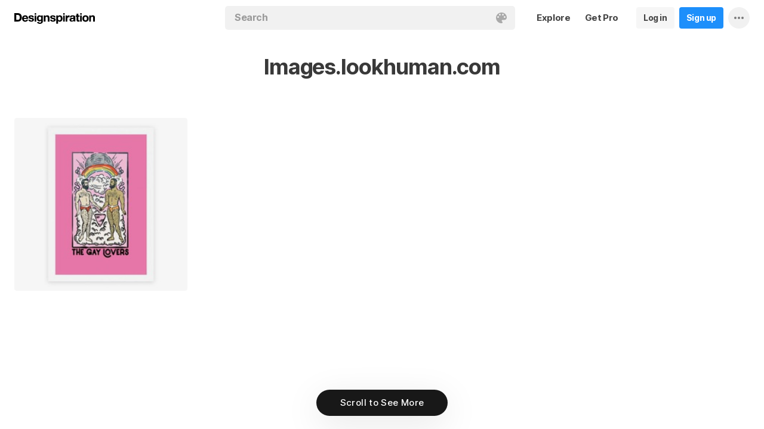

--- FILE ---
content_type: text/html; charset=UTF-8
request_url: https://www.designspiration.com/source/images.lookhuman.com/
body_size: 6597
content:
<!DOCTYPE html>
<html lang="en" class="en Light" data-controller="home website feed" data-page="feed-website" data-an="Websites|Website Profile|1">
<head>

<meta http-equiv="Content-Type" content="text/html;charset=UTF-8">
<meta http-equiv="x-dns-prefetch-control" content="on">
<meta name="viewport" content="width=device-width, initial-scale=1.0, minimum-scale=1.0, user-scalable=no">

<link rel="dns-prefetch" href="https://s.dspncdn.com">
<link rel="preconnect" href="https://s.dspncdn.com">
<link rel="dns-prefetch" href="https://dspncdn.com">
<link rel="preconnect" href="https://dspncdn.com">

<link rel="preload" href="https://s.dspncdn.com/a1/webapp/fonts/Inter/Inter-roman-var.woff2" as="font" type="font/woff2" crossorigin="anonymous">
<link rel="preload" href="https://s.dspncdn.com/a1/webapp/fonts/Inter/Inter-italic-var.woff2" as="font" type="font/woff2" crossorigin="anonymous">

<title>Inspiration from Images.lookhuman.com on Designspiration</title>

<meta name="description" content="Inspiration from Images.lookhuman.com on Designspiration">

<meta name="keywords" content="designspiration, designinspiration, designspirations, moodboards, inspiration, design inspiration, discover inspiration, image search, dspn, photography inspiration, architecture inspiration, web design inspiration">

<meta name="referrer" content="origin-when-cross-origin">
<meta name="csrf-name" content="X_CSRF_TOKEN">
<meta name="csrf-token" content="8911a90df4d55a71a38eebf709bb9f08893db1429b64a40f0635d696abf15c74">
<link rel="apple-touch-icon" href="https://s.dspncdn.com/a1/webapp/img/favicons/apple-touch-icon-144x144.png">
<link rel="icon" href="https://s.dspncdn.com/a1/webapp/img/favicons/favicon-32x32.png">

<link rel="search" type="application/opensearchdescription+xml" href="/opensearch.xml" title="Designspiration">
<link rel="publisher" href="https://plus.google.com/+designspiration">


<link rel="canonical" href="https://www.designspiration.com/source/images.lookhuman.com/">

<meta name="application-name" content="Designspiration">
<meta name="msapplication-TileColor" content="#FFFFFF">
<meta name="msapplication-TileImage" content="https://s.dspncdn.com/a1/webapp/img/favicons/mstile-144x144.png">
<meta name="theme-color" content="#FFFFFF" property="theme-color">

<meta name="twitter:card" content="summary_large_image">
<meta name="twitter:site" content="@designspiration">
<meta name="twitter:url" content="https://www.designspiration.com/source/images.lookhuman.com/">
<meta name="twitter:title" content="Inspiration from Images.lookhuman.com on Designspiration">
<meta name="twitter:description" content="Inspiration from Images.lookhuman.com on Designspiration">
<meta name="twitter:image" content="https://s.dspncdn.com/a1/webapp/img/content/meta/default_meta_display.jpg">

<meta property="fb:app_id" content="129861400415426">
<meta property="og:site_name" content="Designspiration">
<meta property="og:url" content="https://www.designspiration.com/source/images.lookhuman.com/">
<meta property="og:title" content="Inspiration from Images.lookhuman.com on Designspiration">
<meta property="og:description" content="Inspiration from Images.lookhuman.com on Designspiration">
<meta property="og:image" content="https://s.dspncdn.com/a1/webapp/img/content/meta/default_meta_display.jpg">
<meta property="og:type" content="website">

<link rel="stylesheet" type="text/css" href="https://s.dspncdn.com/a1/webapp/css/pages/desktop-472dbb35.css" media="all">


<script type="text/javascript">var App={config:{"BASE_URL":"https:\/\/www.designspiration.com","CDN_LOCAL":"https:\/\/s.dspncdn.com\/a1\/webapp","IMG_URL":"https:\/\/dspncdn.com\/a1","DEBUG":false,"DEVELOPMENT":false,"isLoggedIn":false,"isSubscriber":false,"isEmailConfirmed":null,"gridItemWidth":236,"gridItemMaxHeight":600,"gridItemGutter":24,"gridMinColumns":2,"gridMaxColumns":9,"lastAccessUI":"signup","fb_auth_app_id":"129861400415426","fb_graph_version":"v8.0","g_auth_client_id":"167338216752-gm3r3tnodgm7nfbigdqk61678gvk0gdl.apps.googleusercontent.com","g_rc_idv2":"6LfO5JgnAAAAAPUAY8At06mha-1AXR468pJ84DrA","stripe":"pk_live_aYMhNb4xKtWxpOD5VZkiX0SJ","proPlanMo":5,"proPlanYr":50,"gaEnabled":true,"gaAccountNumber":"G-XWM7TRSE8F","user":{"userID":false,"username":null,"displayName":null,"colorMode":"Light","survey":false}},COMPONENTS:{"account-verification":"ucekvdjB45AEbAzcxsmE7zh1","acquisition-announcement":"u42tDzpr0wjm4heeavtqwjlm","alert":"AuAyB060rs6uqsB826nAnset","autocomplete":"n1mgtCq4mDhp3av3w45rzd81","cancel-subscription":"q5tlb0v1l0ky1177orzyo21g","change-password":"u4aeAtg7kau4o3Bmosdd7icd","change-plan":"5ohhobtCyf0cB20hpsvCklkq","collection-collaboration":"5l0uf6bij2866347z5gjaqex","color-search":"glE6EsnqouB4nBn6mooy2490","create-collection":"tpAqmx40jdfk20zE67671jta","create-subscription":"wl5mpucoC76fcxeh39ys0e6a","create-vision":"nf4Dwv2qvE4rxo9c9j9BjEdA","delete-account-request":"ypwju993gs028Bui5j6c1uA1","edit-collection":"tborgdixnzdm1f8BClwEjAdq","edit-save":"yu7CnigwqE8t6tkC5Aju5smx","feature-announcement":"AynoylpEx8yclD8Bms7cp6vk","login-pro":"hhpywEax8ckuatlBghdqtoDu","login":"7Ajfeuuy61vyqdgqfszxl0e0","renew-subscription":"mroAh47ei2DEmz7Arqw2Extd","report":"x83slfzwAoE61E3e3luBnh6v","save-closeup":"klbBl1gesu8dxEazo14ss2f9","save-from-website":"cEfzdD4jje9C6Agu62bgy00E","save-to-collection":"b9Aep1mv98n5AB45hps646u2","share":"5iw4eqbq1i5jlylmqbt5eyx6","signup-pro":"vlo027zEzzm2dswl6y56vcm6","signup":"0rm2Bfmh4kkofhshlAfqqbrE","survey":"xqg9u5ucrEt89mysa7mn0e5m","update-card":"wtjntrjhCthpi96zhbvl2C3A","upload-media":"zj8z0mfxhouDB2xDy7lbvcue","visual-search":"bd3C0AyvvhBfra2wfsAdbtow"},data:false,browser:{height:0,width:0,pageHeight:0,pageWidth:0,init:function(){this.height=this.getWindowHeight(),this.width=this.pageWidth=this.getWindowWidth()},getPageHeight:function(){var t=document.body,e=document.documentElement;return Math.max(Math.max(t.scrollHeight,e.scrollHeight),Math.max(t.offsetHeight,e.offsetHeight),Math.max(t.clientHeight,e.clientHeight))},getWindowHeight:function(){return document.documentElement.clientHeight||window.innerHeight},getWindowWidth:function(){return document.documentElement.clientWidth||document.body.scrollWidth||window.innerWidth},getViewportHeight:function(){return window.innerHeight}}};App.browser.init();</script>

<script defer type="text/javascript" src="https://s.dspncdn.com/a1/webapp/js/desktop-427ced75.js"></script>

<script>var PaginationParams={"next":null,"prev":null,"current":1,"has_more":false,"id":null,"max_viewable":2};</script>
</head>

<body class="feed">
    <div class="App Website">
	    <div class="Header">
	<div class="headerContainer">
		<div class="logoContainer">
	        <a href="/" class="logoLink">
	            <svg xmlns="http://www.w3.org/2000/svg" width="136" height="18"><path d="M6.104.078H0v14.087h6.104c4 0 6.417-2.66 6.417-7.122 0-4.226-2.504-6.965-6.417-6.965zm-.235 11.27H3.287V2.974h2.035c2.66 0 3.835 1.33 3.835 4.383 0 3.6-2.27 4-3.287 4zM35.374 0c-.783 0-1.487.626-1.487 1.4s.626 1.4 1.487 1.4c.783 0 1.487-.626 1.487-1.4S36.156 0 35.374 0zm1.408 4h-2.896v10.252h2.896V4zm8.298 1.176c-.626-1.017-1.565-1.487-2.974-1.487-3.052 0-4.383 2.66-4.383 5.087 0 3.2 1.643 5.165 4.383 5.165 1.33 0 2.426-.548 2.974-1.4v1.096c0 .783-.235 1.4-.626 1.878-.4.4-.86.548-1.565.548-1.017 0-1.644-.4-1.878-1.096h-2.974C38.27 17.06 40.462 18 42.497 18c4.383 0 5.322-2.504 5.322-4.54V4H45v1.174h.078zM42.8 11.66c-2.035 0-2.2-2.27-2.2-2.974 0-1.33.548-2.817 2.2-2.817 1.878 0 2.27 1.643 2.27 3.052s-.704 2.74-2.27 2.74zm33.27-7.98c-1.33 0-2.348.47-2.974 1.4V3.992H70.28v13.774h2.896V13.07c.626.86 1.8 1.4 2.974 1.4 3.13 0 4.54-2.74 4.54-5.322.078-2.504-1.174-5.478-4.617-5.478zm-.548 8.53c-2.113 0-2.348-2.2-2.348-3.13s.235-3.2 2.348-3.2c1.722 0 2.348 1.643 2.348 3.2 0 1.174-.313 3.13-2.348 3.13zm9-8.22h-2.896v10.252h2.896V4zm-1.41-4c-.783 0-1.487.626-1.487 1.4s.626 1.4 1.487 1.4c.783 0 1.487-.626 1.487-1.4S83.897 0 83.114 0zm9.468 7.044V3.757h-.078c-.235-.078-.47-.078-.626-.078-1.33 0-2.504.86-3.2 2.035V3.992h-2.74v10.252h2.896V9.86c0-1.957.86-2.974 2.66-2.974.313 0 .704.078 1.017.157h.078zm9.548 4.852V6.73c0-2.035-1.487-3.052-4.54-3.052-2.2 0-4.383.783-4.54 3.365V7.2h2.817v-.078c.078-1.017.548-1.487 1.643-1.487 1.017 0 1.644.235 1.644 1.252 0 .86-1.017 1.017-2.348 1.096-.313 0-.626.078-.86.078-1.722.235-3.522.783-3.522 3.13 0 1.878 1.33 3.13 3.522 3.13 1.33 0 2.504-.4 3.365-1.174 0 .235.078.548.157.86v.078h2.974l-.078-.157c-.157-.235-.235-1.017-.235-2.035zm-2.974-1.644c0 1.487-.704 2.27-2.2 2.27-1.096 0-1.644-.4-1.644-1.174 0-.86.626-1.174 1.565-1.4.235 0 .47-.078.626-.078.626-.078 1.174-.157 1.565-.4v.783h.078zm8.06-9.312h-2.896v3.052h-1.643v2.035h1.643v5.87c0 2.2 1.722 2.504 3.287 2.504l1.644-.078h.078v-2.348h-.078c-.235.078-.548.078-.86.078-.86 0-1.096-.235-1.096-1.096v-5h2.035V3.992h-2.113V.94zm4.46-.94c-.782 0-1.487.626-1.487 1.4s.626 1.4 1.487 1.4c.783 0 1.487-.626 1.487-1.4-.078-.783-.704-1.4-1.487-1.4zm1.41 4h-2.896v10.252h2.896V4zm6.183-.3c-3.2 0-5.322 2.113-5.322 5.4s2.113 5.4 5.322 5.4 5.322-2.113 5.322-5.4-2.113-5.4-5.322-5.4zm0 8.53c-2.035 0-2.348-1.957-2.348-3.13s.313-3.13 2.348-3.13 2.348 1.957 2.348 3.13-.313 3.13-2.348 3.13zm11.974-8.532c-1.252 0-2.426.626-3.052 1.565V4h-2.74v10.252h2.896V8.53c0-1.643.626-2.504 1.956-2.504 1.174 0 1.8.704 1.8 2.426v5.8h2.974v-6.26c0-2.2-.704-4.383-3.835-4.304zm-76.148 0c-1.252 0-2.426.626-3.052 1.565V4h-2.74v10.252H52.2V8.53c0-1.643.626-2.504 1.957-2.504 1.174 0 1.8.704 1.8 2.426v5.8h2.974v-6.26c0-2.2-.704-4.383-3.835-4.304zm10.956 4.305c-.235-.078-.548-.078-.783-.157-1.252-.235-2.348-.47-2.348-1.252s.94-.86 1.487-.86c1.174 0 1.722.47 1.8 1.33v.078h2.817v-.078c-.235-2.74-2.583-3.287-4.54-3.287-.94 0-2.66.157-3.678 1.174-.548.548-.783 1.252-.704 2.113.078 1.878 1.956 2.504 3.444 2.817 1.956.4 2.896.626 2.896 1.4 0 .86-.94 1.174-1.722 1.174-1.174 0-1.956-.548-2.035-1.487v-.078H59.87v.078c.157 2.2 1.957 3.444 4.774 3.444 1.4 0 4.696-.313 4.696-3.6-.078-1.8-1.644-2.426-3.287-2.817zm-36.312 0c-.235-.078-.548-.078-.783-.157-1.252-.235-2.348-.47-2.348-1.252s.94-.86 1.487-.86c1.174 0 1.722.47 1.8 1.33v.078h2.817v-.078c-.235-2.74-2.583-3.287-4.54-3.287-.94 0-2.66.157-3.678 1.174-.548.548-.783 1.252-.704 2.113.078 1.878 1.957 2.504 3.443 2.817 1.957.4 2.896.626 2.896 1.4 0 .86-.94 1.174-1.722 1.174-1.174 0-1.957-.548-2.035-1.487v-.078H23.48v.078c.157 2.2 1.956 3.444 4.774 3.444 1.4 0 4.696-.313 4.696-3.6.078-1.8-1.565-2.426-3.2-2.817zM18.236 3.68c-3.052 0-5.244 2.27-5.244 5.4 0 3.2 2.113 5.4 5.244 5.4 2.426 0 4.07-1.174 4.774-3.443v-.078h-2.583v.078c-.157.626-1.096 1.252-2.113 1.252-1.487 0-2.27-.783-2.426-2.426h7.278v-.078c.078-1.8-.4-3.522-1.487-4.617-.783-1.017-2.035-1.487-3.443-1.487zm-2.27 4.226c.078-.783.626-1.957 2.2-1.957 1.487 0 1.957 1.096 2.113 1.957h-4.304z"></path></svg>	        </a>
		</div>

		<div class="rightHeaderContent">
			<ul class="navItems">

										

					<li class="navItem hideableNavItem">
						<a href="/explore/" class="textHeaderButton">
							<span>Explore</span>
						</a>
	                </li>

					<li class="navItem lastNextNavItem hideableNavItem">
						<a href="/pro/" class="textHeaderButton getProButton">
							<span>Get Pro</span>
						</a>
	                </li>

					<li class="navItem hideableNavItem">
						<a href="/login/" class="loginHeaderButton">
							<span>Log in</span>
						</a>
					</li>
	
					<li class="navItem hideableNavItem">
						<a href="/signup/" class="signupHeaderButton">
							<span>Sign up</span>
						</a>
					</li>

				
				<li class="navItem">
					<button type="button" class="more dropdownTrigger btn" data-type="more">
						<span class="moreDropdownContainer">
							<svg xmlns="http://www.w3.org/2000/svg" width="16" height="4" fill-rule="evenodd">
								<path d="M2 0a2 2 0 1 0 0 4 2 2 0 1 0 0-4m6 0a2 2 0 1 0 0 4 2 2 0 1 0 0-4m6 0a2 2 0 1 0 0 4 2 2 0 1 0 0-4"></path>
							</svg>
						</span>
					</button>

					<div class="dropdown module moreDropdown" data-pos="right">
					    <div class="moduleContainer">
						    <div class="dropdownCaret">
						        <div class="dropdownCaretOuter up"></div>
						        <div class="dropdownCaretInner up"></div>		    
						    </div>

					        <div class="dropdownContainer">
					            <ul class="dropNavItems">							
														
					                <li class="loginAndSignup">
										<a href="/login/" class="loginHeaderButton">
											<span>Log in</span>
										</a>

										<a href="/signup/" class="signupHeaderButton">
											<span>Sign up</span>
										</a>
					                </li>
								
					                <li>
					                    <a href="/about/" class="dropNavItem">About</a>
					                </li>

					                <li>
					                    <a href="/pro/" class="dropNavItem">Pro Account</a>
					                </li>

					                <li>
					                    <a href="https://blog.designspiration.com" class="dropNavItem">News &amp; Updates</a>
					                </li>

					                <li>
					                    <a href="/about/support/" class="dropNavItem">Support</a>
					                </li>

					                <li>
					                    <a href="/sitemap/users/a/" class="dropNavItem">Sitemap</a>
					                </li>
	
					                <li class="line"></li>

					                <li>
					                    <a href="/" class="dropNavItem">Back to Home</a>
					                </li>
					            </ul>
					        </div>
					    </div>
					
					    <div class="moduleOverlay canClose"></div>
					</div>
				</li>
				
				<li class="navItem">
									</li>
			</ul>
		</div>

		<div class="centerHeaderContent">
		    <div class="searchForm">
	        	<form action="/search/" method="GET" name="search">
					<div class="background">
						<ul class="searchTray">
							<li class="searchTokenItem tokenInput">
								<input autocomplete="off" type="text" name="q" class="field" data-text="Search" placeholder="Search">
								
								<div class="searchIcons">
									
									<button class="colorSearchTrigger">
										<svg class="colorSearchIcon" width="18" height="18" viewBox="0 0 18 18" fill="none" xmlns="http://www.w3.org/2000/svg">
											<path fill-rule="evenodd" clip-rule="evenodd" d="M0 9c0 4.97 4.5 9 8.635 9 2.92 0 2.554-1.946 1.946-2.554s-1.095-1.094-.973-1.824c.1-.6.608-1.095 1.703-1.095h1.58c1.338 0 2.797-.243 3.65-.973C17.514 10.72 18 9.486 18 8.15 18 3.77 14.28 0 9.243 0S0 4.03 0 9zm4.986-1.46A1.46 1.46 0 0 1 3.527 9a1.46 1.46 0 0 1-1.459-1.459 1.46 1.46 0 0 1 1.459-1.459 1.46 1.46 0 0 1 1.459 1.459zM14.473 9a1.46 1.46 0 0 0 1.46-1.459 1.46 1.46 0 0 0-1.46-1.459 1.46 1.46 0 0 0-1.459 1.459A1.46 1.46 0 0 0 14.473 9zm-1.46-5.35a1.46 1.46 0 0 1-1.46 1.459 1.46 1.46 0 0 1-1.46-1.459 1.46 1.46 0 0 1 1.46-1.459 1.46 1.46 0 0 1 1.46 1.459zm-6.568 1.46a1.46 1.46 0 0 0 1.459-1.459 1.46 1.46 0 0 0-1.459-1.459 1.46 1.46 0 0 0-1.459 1.459 1.46 1.46 0 0 0 1.459 1.459z"></path>
										</svg>
									</button>

																	</div>
							</li>
						</ul>
					</div>
				</form>
		
	            <div class="searchSuggestions">
	<div class="canClose"></div>
	<div class="searchSuggestionAligner">
		<div class="searchSuggestionContainer">
			<ul class="suggestionTray"></ul>

<!--
			<div class="paletteSuggestionContainer">
				<span class="trayTitle">Palettes</span>
								
				<div class="paletteSuggestions">
					<div class="horizontalScroller">
					  	<div class="outerHorizontalScroller">
						    <div class="innerHorizontalScroller">
					        	<ul class="scrollerGuide"></ul>
				        	</div>
					    </div>
	
						<button class="prevShift">
							<svg xmlns="http://www.w3.org/2000/svg" width="9" height="15">
								<path d="M8.6 12.73L3.26 7.5 8.6 2.27c.256-.248.4-.586.4-.94s-.144-.69-.4-.94c-.534-.523-1.383-.523-1.916 0L.4 6.548c-.534.523-.534 1.368 0 1.89l6.283 6.17c.534.523 1.383.523 1.916 0 .256-.248.4-.586.4-.94s-.144-.69-.4-.94z"></path>
							</svg>
						</button>
						
						<button class="nextShift active">
							<svg xmlns="http://www.w3.org/2000/svg" width="9" height="15">
								<path d="M.4 12.73L5.74 7.5.4 2.27c-.256-.248-.4-.586-.4-.94S.144.64.4.392c.534-.523 1.383-.523 1.916 0L8.6 6.548c.534.523.534 1.368 0 1.89l-6.283 6.17c-.534.523-1.383.523-1.916 0-.256-.248-.4-.586-.4-.94s.144-.69.4-.94z"></path>
							</svg>
						</button>
					</div>
				</div>
			</div>
			
			<div class="colorSuggestionContainer">
				<span class="trayTitle">Colors</span>
								
				<div class="colorSuggestions">
					<div class="horizontalScroller">
					  	<div class="outerHorizontalScroller">
						    <div class="innerHorizontalScroller">
					        	<ul class="scrollerGuide"></ul>
				        	</div>
					    </div>
	
						<button class="prevShift">
							<svg xmlns="http://www.w3.org/2000/svg" width="9" height="15">
								<path d="M8.6 12.73L3.26 7.5 8.6 2.27c.256-.248.4-.586.4-.94s-.144-.69-.4-.94c-.534-.523-1.383-.523-1.916 0L.4 6.548c-.534.523-.534 1.368 0 1.89l6.283 6.17c.534.523 1.383.523 1.916 0 .256-.248.4-.586.4-.94s-.144-.69-.4-.94z"></path>
							</svg>
						</button>
						
						<button class="nextShift active">
							<svg xmlns="http://www.w3.org/2000/svg" width="9" height="15">
								<path d="M.4 12.73L5.74 7.5.4 2.27c-.256-.248-.4-.586-.4-.94S.144.64.4.392c.534-.523 1.383-.523 1.916 0L8.6 6.548c.534.523.534 1.368 0 1.89l-6.283 6.17c-.534.523-1.383.523-1.916 0-.256-.248-.4-.586-.4-.94s.144-.69.4-.94z"></path>
							</svg>
						</button>
					</div>
				</div>
			</div>
-->

		</div>
	</div>
</div>		    </div>
		</div>
	</div>
</div>
			    <div class="sourceHeader ">
			<h2>Images.lookhuman.com</h2>
	    </div>
				
	    <div class="AppContent">		    
	        <div class="gridItemsContainer">
				<div class="gridItems">
											
<div class="gridItem save image " data-id="48672107224090">
	<div class="gridItemWrapper">
		<div class="gridItemInnerWrap">
			<a href="/save/48672107224090/" class="gridItemTrigger" style="background-color:#fcfcfc;">
				<div class="gridImageHeight">
					<div class="gridItemCover"></div>

					
					<img alt="" src="https://dspncdn.com/a1/media/236x/c1/43/e5/c143e577e65e60f19567503e23e0a2ae.jpg" class="gridItemContent" srcset="https://dspncdn.com/a1/media/236x/c1/43/e5/c143e577e65e60f19567503e23e0a2ae.jpg 1x, https://dspncdn.com/a1/media/472x/c1/43/e5/c143e577e65e60f19567503e23e0a2ae.jpg 2x">

									</div>
			</a>
						
					</div>
	</div>
</div>									</div>
	        </div>
	        
	        <div class="Pagination"></div>
	    </div>

		<div class="noscript">
	<noscript>
		<div class="message">Designspiration doesn't work unless you <a href="http://enable-javascript.com/" rel="nofollow">turn on JavaScript.</a></div>
	</noscript>
</div>
    </div>

	<div class="ComponentManager"></div>

    <script type="application/json" id="PJSD">{"page":{"user":{"isLoggedIn":false,"username":null,"user_id":false,"displayName":null,"email_confirmed":null,"showPromoted":false,"color_mode":"Light","survey":false},"ads":false,"type":"source"},"data":[{"id":"48672107224090","resaves":0,"images":{"1x":{"h":236,"w":236,"url":"https:\/\/dspncdn.com\/a1\/media\/236x\/c1\/43\/e5\/c143e577e65e60f19567503e23e0a2ae.jpg"},"2x":{"h":472,"w":472,"url":"https:\/\/dspncdn.com\/a1\/media\/472x\/c1\/43\/e5\/c143e577e65e60f19567503e23e0a2ae.jpg"},"3x":{"h":484,"w":484,"url":"https:\/\/dspncdn.com\/a1\/media\/692x\/c1\/43\/e5\/c143e577e65e60f19567503e23e0a2ae.jpg"},"4x":{"h":484,"w":484,"url":"https:\/\/dspncdn.com\/a1\/media\/originals\/c1\/43\/e5\/c143e577e65e60f19567503e23e0a2ae.jpg"}},"seo":{"url":"https:\/\/www.designspiration.com\/save\/48672107224090\/","canonical_url":"https:\/\/www.designspiration.com\/save\/48672107224090\/","title":" image inspiration on Designspiration","description":"Saved by Lex Schweitzer (@divinelizard). Discover more of the best  inspiration on Designspiration","keywords":"","image":"https:\/\/dspncdn.com\/a1\/media\/692x\/c1\/43\/e5\/c143e577e65e60f19567503e23e0a2ae.jpg"},"hidden":false,"title":"The Gay Lovers tarot card","description":"","annotations":[],"source_domain":"images.lookhuman.com","source_url":"https:\/\/images.lookhuman.com\/render\/standard\/2008305920240506\/poster8x-whi-z1-t-the-gay-lovers.png","background":"#fcfcfc","palette":["#5f4a52","#a59c88","#e4b7ce","#ee7aad","#fcfcfc"],"affiliate":false,"has_saved":false,"username":"divinelizard","user_display_name":"Lex Schweitzer","user_background":"#cfcfd5","user_picture":{"1x":"https:\/\/dspncdn.com\/a1\/avatars\/100x\/4e\/df\/4edf4cefc3cbecf806017e3cb5ac1ab9.jpg","2x":"https:\/\/dspncdn.com\/a1\/avatars\/400x\/4e\/df\/4edf4cefc3cbecf806017e3cb5ac1ab9.jpg"},"user_permalink":"\/divinelizard\/","user_id":"145657","collection_name":"Illus","collection_permalink":"\/divinelizard\/illus\/","position":0,"type":"save","media_type":"image","promoted":false,"added_at":"2018-02-01T11:17:16"}]}</script>
    </body>
</html>